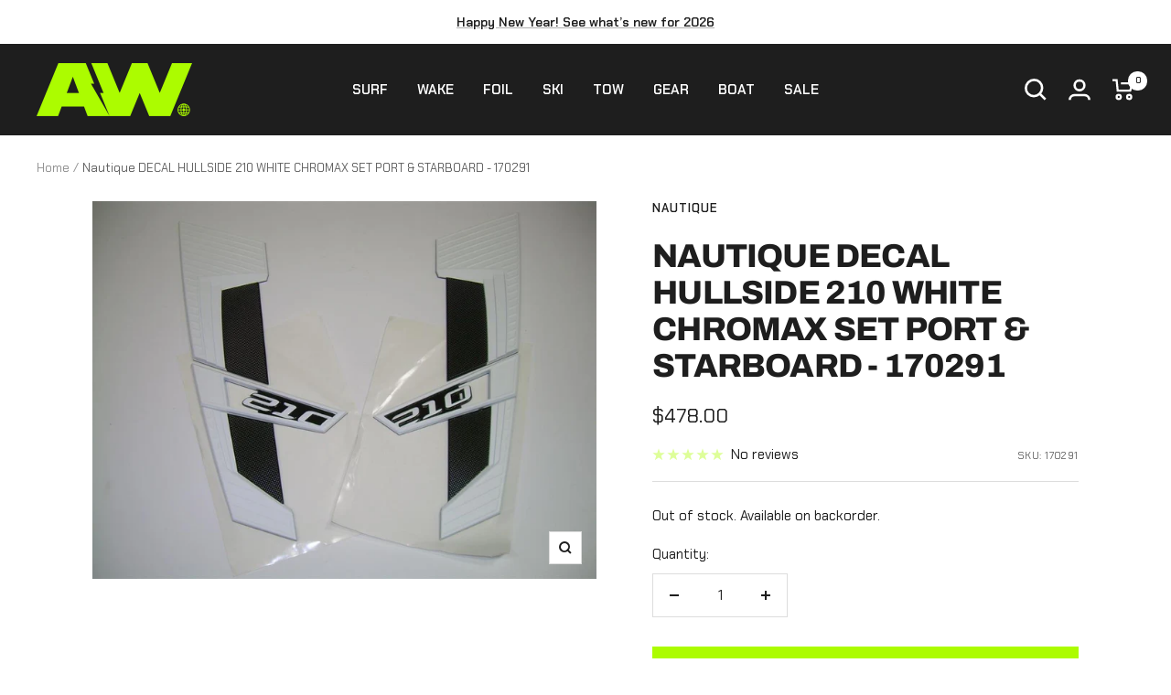

--- FILE ---
content_type: text/javascript
request_url: https://activewake.com/cdn/shop/t/7/assets/custom.js?v=125939422007907304601741959070
body_size: -378
content:
const variantElms=document.querySelectorAll(".product-variant");let variantsObj=[];variantElms.forEach(function(variantElm){variantsObj[variantElm.dataset.variantId]=variantElm.dataset.variantInventoryQty}),document.addEventListener("variant:changed",function(event){let variant=event.detail.variant,form=event.target,quantity=variantsObj[variant.id],storePickup=document.getElementsByClassName("product-form__store-availability-container");quantity&&quantity<1?storePickup[0].style.display="none":storePickup[0].style.display="block"});
//# sourceMappingURL=/cdn/shop/t/7/assets/custom.js.map?v=125939422007907304601741959070


--- FILE ---
content_type: text/javascript; charset=utf-8
request_url: https://activewake.com/products/nautique-decal-hullside-210-white-chromax-set-port-starboard-170291.js
body_size: 491
content:
{"id":8288678543663,"title":"Nautique DECAL HULLSIDE 210 WHITE CHROMAX SET PORT \u0026 STARBOARD - 170291","handle":"nautique-decal-hullside-210-white-chromax-set-port-starboard-170291","description":"\u003cp\u003eNautique DECAL HULLSIDE 210 WHITE CHROMAX SET PORT \u0026amp; STARBOARD - 170291\u003c\/p\u003e\n\u003cp\u003eThis product is sold individually.\u003c\/p\u003e\n\u003cp\u003eThis emblem may ship from the manufacturer.\u003c\/p\u003e","published_at":"2019-11-13T11:16:27-08:00","created_at":"2023-05-08T16:49:31-07:00","vendor":"Nautique","type":"Decals \u0026 Emblems","tags":["Boat Parts \u0026 Accessories"],"price":47800,"price_min":47800,"price_max":47800,"available":true,"price_varies":false,"compare_at_price":null,"compare_at_price_min":0,"compare_at_price_max":0,"compare_at_price_varies":false,"variants":[{"id":45041983848751,"title":"Default Title","option1":"Default Title","option2":null,"option3":null,"sku":"170291","requires_shipping":true,"taxable":true,"featured_image":null,"available":true,"name":"Nautique DECAL HULLSIDE 210 WHITE CHROMAX SET PORT \u0026 STARBOARD - 170291","public_title":null,"options":["Default Title"],"price":47800,"weight":1361,"compare_at_price":null,"inventory_management":"shopify","barcode":"170291","quantity_rule":{"min":1,"max":null,"increment":1},"quantity_price_breaks":[],"requires_selling_plan":false,"selling_plan_allocations":[]}],"images":["\/\/cdn.shopify.com\/s\/files\/1\/0746\/7361\/9247\/products\/166513.jpg?v=1683589773"],"featured_image":"\/\/cdn.shopify.com\/s\/files\/1\/0746\/7361\/9247\/products\/166513.jpg?v=1683589773","options":[{"name":"Title","position":1,"values":["Default Title"]}],"url":"\/products\/nautique-decal-hullside-210-white-chromax-set-port-starboard-170291","media":[{"alt":"The Nautique DECAL HULLSIDE 210 WHITE CHROMAX SET PORT \u0026 STARBOARD (170291) features white and black decals with bold “210” and a diagonal stripe, ideal for hullside identification. Brand: Nautique.","id":33610795188527,"position":1,"preview_image":{"aspect_ratio":1.333,"height":750,"width":1000,"src":"https:\/\/cdn.shopify.com\/s\/files\/1\/0746\/7361\/9247\/products\/166513.jpg?v=1683589773"},"aspect_ratio":1.333,"height":750,"media_type":"image","src":"https:\/\/cdn.shopify.com\/s\/files\/1\/0746\/7361\/9247\/products\/166513.jpg?v=1683589773","width":1000}],"requires_selling_plan":false,"selling_plan_groups":[]}